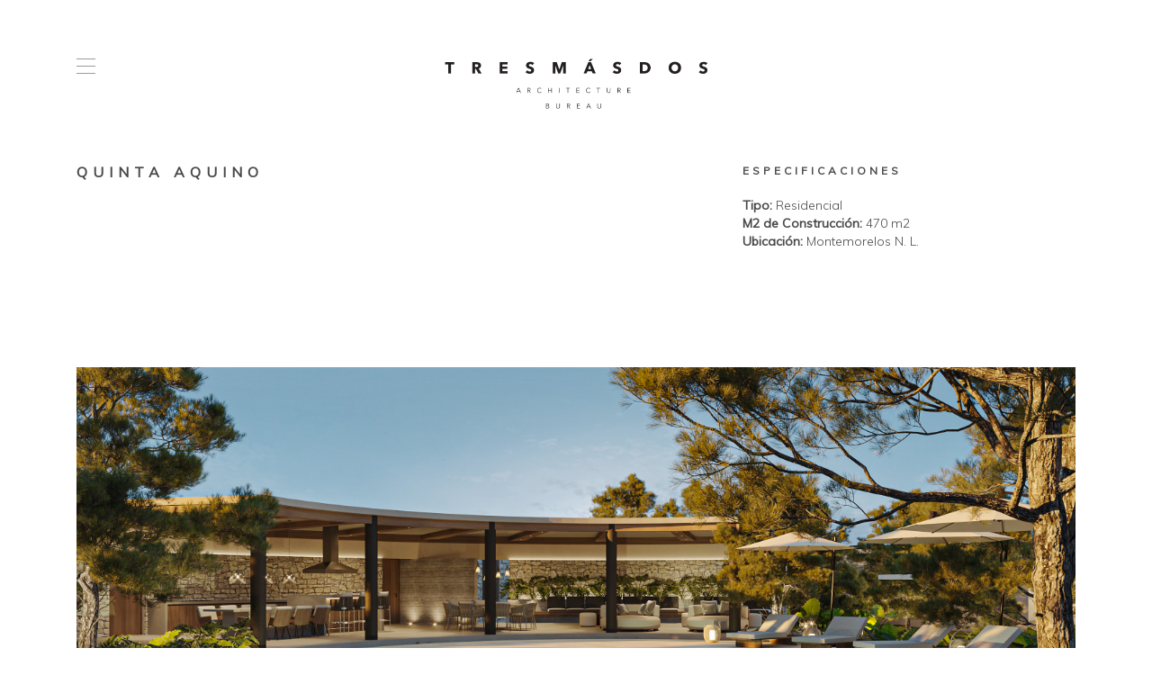

--- FILE ---
content_type: text/html; charset=UTF-8
request_url: http://tresmasdos.mx/quinta-aquino/
body_size: 3145
content:
<!DOCTYPE html PUBLIC "-//W3C//DTD XHTML 1.0 Strict//EN"
    "http://www.w3.org/TR/xhtml1/DTD/xhtml1-strict.dtd">

<html xmlns="http://www.w3.org/1999/xhtml" lang="es-ES" prefix="og: http://ogp.me/ns#">

<head profile="http://gmpg.org/xfn/11">
	
	<meta http-equiv="Content-Type" content="text/html; charset=UTF-8" />

	<meta name="HandheldFriendly" content="True">
	<meta name="viewport" content="width=device-width, initial-scale=1.0, user-scalable=1.0, minimum-scale=1.0, maximum-scale=1.0">
	
	
	<title>
		   Quinta Aquino - TRES MAS DOS - TRES MAS DOS	</title>
	
	<link rel="shortcut icon" href="/favicon.ico" type="image/x-icon" />
	

	<!-- <link rel="stylesheet" type="text/css" href="< ?php bloginfo('template_url'); ?>/css/bootstrap.css"> -->
	<link href='https://fonts.googleapis.com/css?family=Muli:400,300' rel='stylesheet' type='text/css'>
	<link rel="stylesheet" href="http://tresmasdos.mx/wp-content/themes/tresmasdostheme/style.css" type="text/css" />
	
	<link rel="pingback" href="http://tresmasdos.mx/xmlrpc.php" />

	
	
<!-- This site is optimized with the Yoast SEO plugin v5.5.1 - https://yoast.com/wordpress/plugins/seo/ -->
<link rel="canonical" href="http://tresmasdos.mx/quinta-aquino/" />
<meta property="og:locale" content="es_ES" />
<meta property="og:type" content="article" />
<meta property="og:title" content="Quinta Aquino - TRES MAS DOS" />
<meta property="og:url" content="http://tresmasdos.mx/quinta-aquino/" />
<meta property="og:site_name" content="TRES MAS DOS" />
<meta property="article:section" content="Sin categoría" />
<meta property="article:published_time" content="2023-02-08T13:53:12+00:00" />
<meta property="article:modified_time" content="2023-02-08T13:55:31+00:00" />
<meta property="og:updated_time" content="2023-02-08T13:55:31+00:00" />
<meta name="twitter:card" content="summary" />
<meta name="twitter:title" content="Quinta Aquino - TRES MAS DOS" />
<script type='application/ld+json'>{"@context":"http:\/\/schema.org","@type":"WebSite","@id":"#website","url":"http:\/\/tresmasdos.mx\/","name":"TRES MAS DOS","potentialAction":{"@type":"SearchAction","target":"http:\/\/tresmasdos.mx\/?s={search_term_string}","query-input":"required name=search_term_string"}}</script>
<script type='application/ld+json'>{"@context":"http:\/\/schema.org","@type":"Organization","url":"http:\/\/tresmasdos.mx\/quinta-aquino\/","sameAs":[],"@id":"#organization","name":"TRES MAS DOS","logo":"http:\/\/tresmasdos.mx\/wp-content\/uploads\/2016\/03\/ico.png"}</script>
<!-- / Yoast SEO plugin. -->

<link rel='dns-prefetch' href='//ajax.googleapis.com' />
<link rel='dns-prefetch' href='//s.w.org' />
<link rel="alternate" type="application/rss+xml" title="TRES MAS DOS &raquo; Feed" href="http://tresmasdos.mx/feed/" />
<link rel="alternate" type="application/rss+xml" title="TRES MAS DOS &raquo; RSS de los comentarios" href="http://tresmasdos.mx/comments/feed/" />
<link rel="alternate" type="application/rss+xml" title="TRES MAS DOS &raquo; Quinta Aquino RSS de los comentarios" href="http://tresmasdos.mx/quinta-aquino/feed/" />
		<script type="text/javascript">
			window._wpemojiSettings = {"baseUrl":"https:\/\/s.w.org\/images\/core\/emoji\/2.3\/72x72\/","ext":".png","svgUrl":"https:\/\/s.w.org\/images\/core\/emoji\/2.3\/svg\/","svgExt":".svg","source":{"concatemoji":"http:\/\/tresmasdos.mx\/wp-includes\/js\/wp-emoji-release.min.js?ver=4.8.25"}};
			!function(t,a,e){var r,i,n,o=a.createElement("canvas"),l=o.getContext&&o.getContext("2d");function c(t){var e=a.createElement("script");e.src=t,e.defer=e.type="text/javascript",a.getElementsByTagName("head")[0].appendChild(e)}for(n=Array("flag","emoji4"),e.supports={everything:!0,everythingExceptFlag:!0},i=0;i<n.length;i++)e.supports[n[i]]=function(t){var e,a=String.fromCharCode;if(!l||!l.fillText)return!1;switch(l.clearRect(0,0,o.width,o.height),l.textBaseline="top",l.font="600 32px Arial",t){case"flag":return(l.fillText(a(55356,56826,55356,56819),0,0),e=o.toDataURL(),l.clearRect(0,0,o.width,o.height),l.fillText(a(55356,56826,8203,55356,56819),0,0),e===o.toDataURL())?!1:(l.clearRect(0,0,o.width,o.height),l.fillText(a(55356,57332,56128,56423,56128,56418,56128,56421,56128,56430,56128,56423,56128,56447),0,0),e=o.toDataURL(),l.clearRect(0,0,o.width,o.height),l.fillText(a(55356,57332,8203,56128,56423,8203,56128,56418,8203,56128,56421,8203,56128,56430,8203,56128,56423,8203,56128,56447),0,0),e!==o.toDataURL());case"emoji4":return l.fillText(a(55358,56794,8205,9794,65039),0,0),e=o.toDataURL(),l.clearRect(0,0,o.width,o.height),l.fillText(a(55358,56794,8203,9794,65039),0,0),e!==o.toDataURL()}return!1}(n[i]),e.supports.everything=e.supports.everything&&e.supports[n[i]],"flag"!==n[i]&&(e.supports.everythingExceptFlag=e.supports.everythingExceptFlag&&e.supports[n[i]]);e.supports.everythingExceptFlag=e.supports.everythingExceptFlag&&!e.supports.flag,e.DOMReady=!1,e.readyCallback=function(){e.DOMReady=!0},e.supports.everything||(r=function(){e.readyCallback()},a.addEventListener?(a.addEventListener("DOMContentLoaded",r,!1),t.addEventListener("load",r,!1)):(t.attachEvent("onload",r),a.attachEvent("onreadystatechange",function(){"complete"===a.readyState&&e.readyCallback()})),(r=e.source||{}).concatemoji?c(r.concatemoji):r.wpemoji&&r.twemoji&&(c(r.twemoji),c(r.wpemoji)))}(window,document,window._wpemojiSettings);
		</script>
		<style type="text/css">
img.wp-smiley,
img.emoji {
	display: inline !important;
	border: none !important;
	box-shadow: none !important;
	height: 1em !important;
	width: 1em !important;
	margin: 0 .07em !important;
	vertical-align: -0.1em !important;
	background: none !important;
	padding: 0 !important;
}
</style>
<link rel='https://api.w.org/' href='http://tresmasdos.mx/wp-json/' />
<link rel='shortlink' href='http://tresmasdos.mx/?p=1960' />
<link rel="alternate" type="application/json+oembed" href="http://tresmasdos.mx/wp-json/oembed/1.0/embed?url=http%3A%2F%2Ftresmasdos.mx%2Fquinta-aquino%2F" />
<link rel="alternate" type="text/xml+oembed" href="http://tresmasdos.mx/wp-json/oembed/1.0/embed?url=http%3A%2F%2Ftresmasdos.mx%2Fquinta-aquino%2F&#038;format=xml" />
<script type='text/javascript' src='https://ajax.googleapis.com/ajax/libs/jquery/1.12.2/jquery.min.js?ver=4.8.25'></script>
<link rel="icon" href="http://tresmasdos.mx/wp-content/uploads/2016/03/ico.png" sizes="32x32" />
<link rel="icon" href="http://tresmasdos.mx/wp-content/uploads/2016/03/ico.png" sizes="192x192" />
<link rel="apple-touch-icon-precomposed" href="http://tresmasdos.mx/wp-content/uploads/2016/03/ico.png" />
<meta name="msapplication-TileImage" content="http://tresmasdos.mx/wp-content/uploads/2016/03/ico.png" />
	
</head>

<body>

<div class="menu-cont">
	<nav>
		<a href="http://tresmasdos.mx/acerca">Acerca</a>
		<a href="http://tresmasdos.mx/proyectos">Proyectos</a>
		<a href="http://tresmasdos.mx/contacto">Contacto</a>
		<div class="redes">
			<a href="https://www.instagram.com/tresmasdosarquitectos/" target="_blank">Instagram</a>
			<a href="https://www.facebook.com/Jica3mas2Arquitectos/" target="_blank">Facebook</a>
		</div>
	</nav>
</div>

<div class="body-cont">

<header>
	<div class="container">
		<div class="col-xs-12">
			<div class="menu-ico pull-left">
				<div></div>
				<div></div>
			</div>
			<div class="logo">
				<a href="http://tresmasdos.mx">
					<img src="http://tresmasdos.mx/wp-content/themes/tresmasdostheme/images/tresmasdos.png">
				</a>
			</div>
		</div>
	</div>
</header>


<script>
	$(document).ready(function(){
		$('.menu-ico').click(function(){
			$(this).toggleClass('menu-ico-open');
			$('.menu-cont').toggleClass('menu-cont-open');

			$('.body-cont').toggleClass('body-cont-open');
		});
	});
</script>




<section class="single">
	<div class="container">
		<div class="info-cont clearfix">
			<div class="col-sm-12 col-md-7 info">
				<h2>Quinta Aquino</h2>
							</div>
			<div class="col-sm-12 col-md-5 especif">
				<h6>Especificaciones</h6>
				<p><strong>Tipo:</strong> Residencial<br /><strong>M2 de Construcción:</strong> 470 m2<br /><strong>Ubicación: </strong>Montemorelos N. L.</p>
			</div>
		</div>
		<div class="images-cont col-xs-12">
				        		        	<img src="http://tresmasdos.mx/wp-content/uploads/2023/02/ÁREA-SOCIAL-Y-ALBERCA-VISTA-1-13-12-22.jpg">
		        		        	<img src="http://tresmasdos.mx/wp-content/uploads/2023/02/ÁREA-SOCIAL-Y-ALBERCA-VISTA-2-23-12-22-OPCIÓN-2.jpg">
		        		        	<img src="http://tresmasdos.mx/wp-content/uploads/2023/02/TERRAZA-04-01-23.jpg">
		        		        	<img src="http://tresmasdos.mx/wp-content/uploads/2023/02/RECÁMARA-PRINCIPAL-23-12-22.jpg">
		        		        	<img src="http://tresmasdos.mx/wp-content/uploads/2023/02/CUARTO-DE-TV-16-01-23.jpg">
		        
				</div>
	</div>
</section>
      

<footer>
	<img src="http://tresmasdos.mx/wp-content/themes/tresmasdostheme/images/tresmasdos-simbolo.png">
</footer>

<script type='text/javascript' src='http://tresmasdos.mx/wp-includes/js/comment-reply.min.js?ver=4.8.25'></script>
<script type='text/javascript' src='http://tresmasdos.mx/wp-includes/js/wp-embed.min.js?ver=4.8.25'></script>
	
	<!-- Don't forget analytics -->
	
</body>

</html>
